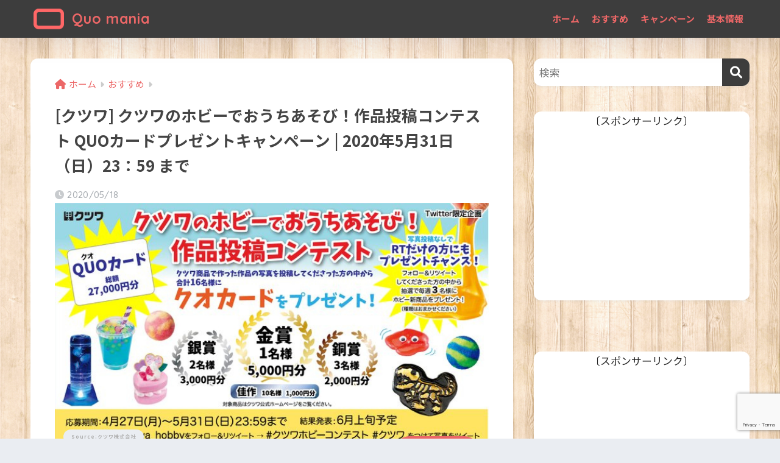

--- FILE ---
content_type: text/html; charset=utf-8
request_url: https://www.google.com/recaptcha/api2/anchor?ar=1&k=6LeRPqoaAAAAAOhwf9w0MHLyOrrEhNmdnnobfDga&co=aHR0cHM6Ly9xdW9tYW5pYS5qcDo0NDM.&hl=en&v=PoyoqOPhxBO7pBk68S4YbpHZ&size=invisible&anchor-ms=20000&execute-ms=30000&cb=ryqwg8l062b
body_size: 48597
content:
<!DOCTYPE HTML><html dir="ltr" lang="en"><head><meta http-equiv="Content-Type" content="text/html; charset=UTF-8">
<meta http-equiv="X-UA-Compatible" content="IE=edge">
<title>reCAPTCHA</title>
<style type="text/css">
/* cyrillic-ext */
@font-face {
  font-family: 'Roboto';
  font-style: normal;
  font-weight: 400;
  font-stretch: 100%;
  src: url(//fonts.gstatic.com/s/roboto/v48/KFO7CnqEu92Fr1ME7kSn66aGLdTylUAMa3GUBHMdazTgWw.woff2) format('woff2');
  unicode-range: U+0460-052F, U+1C80-1C8A, U+20B4, U+2DE0-2DFF, U+A640-A69F, U+FE2E-FE2F;
}
/* cyrillic */
@font-face {
  font-family: 'Roboto';
  font-style: normal;
  font-weight: 400;
  font-stretch: 100%;
  src: url(//fonts.gstatic.com/s/roboto/v48/KFO7CnqEu92Fr1ME7kSn66aGLdTylUAMa3iUBHMdazTgWw.woff2) format('woff2');
  unicode-range: U+0301, U+0400-045F, U+0490-0491, U+04B0-04B1, U+2116;
}
/* greek-ext */
@font-face {
  font-family: 'Roboto';
  font-style: normal;
  font-weight: 400;
  font-stretch: 100%;
  src: url(//fonts.gstatic.com/s/roboto/v48/KFO7CnqEu92Fr1ME7kSn66aGLdTylUAMa3CUBHMdazTgWw.woff2) format('woff2');
  unicode-range: U+1F00-1FFF;
}
/* greek */
@font-face {
  font-family: 'Roboto';
  font-style: normal;
  font-weight: 400;
  font-stretch: 100%;
  src: url(//fonts.gstatic.com/s/roboto/v48/KFO7CnqEu92Fr1ME7kSn66aGLdTylUAMa3-UBHMdazTgWw.woff2) format('woff2');
  unicode-range: U+0370-0377, U+037A-037F, U+0384-038A, U+038C, U+038E-03A1, U+03A3-03FF;
}
/* math */
@font-face {
  font-family: 'Roboto';
  font-style: normal;
  font-weight: 400;
  font-stretch: 100%;
  src: url(//fonts.gstatic.com/s/roboto/v48/KFO7CnqEu92Fr1ME7kSn66aGLdTylUAMawCUBHMdazTgWw.woff2) format('woff2');
  unicode-range: U+0302-0303, U+0305, U+0307-0308, U+0310, U+0312, U+0315, U+031A, U+0326-0327, U+032C, U+032F-0330, U+0332-0333, U+0338, U+033A, U+0346, U+034D, U+0391-03A1, U+03A3-03A9, U+03B1-03C9, U+03D1, U+03D5-03D6, U+03F0-03F1, U+03F4-03F5, U+2016-2017, U+2034-2038, U+203C, U+2040, U+2043, U+2047, U+2050, U+2057, U+205F, U+2070-2071, U+2074-208E, U+2090-209C, U+20D0-20DC, U+20E1, U+20E5-20EF, U+2100-2112, U+2114-2115, U+2117-2121, U+2123-214F, U+2190, U+2192, U+2194-21AE, U+21B0-21E5, U+21F1-21F2, U+21F4-2211, U+2213-2214, U+2216-22FF, U+2308-230B, U+2310, U+2319, U+231C-2321, U+2336-237A, U+237C, U+2395, U+239B-23B7, U+23D0, U+23DC-23E1, U+2474-2475, U+25AF, U+25B3, U+25B7, U+25BD, U+25C1, U+25CA, U+25CC, U+25FB, U+266D-266F, U+27C0-27FF, U+2900-2AFF, U+2B0E-2B11, U+2B30-2B4C, U+2BFE, U+3030, U+FF5B, U+FF5D, U+1D400-1D7FF, U+1EE00-1EEFF;
}
/* symbols */
@font-face {
  font-family: 'Roboto';
  font-style: normal;
  font-weight: 400;
  font-stretch: 100%;
  src: url(//fonts.gstatic.com/s/roboto/v48/KFO7CnqEu92Fr1ME7kSn66aGLdTylUAMaxKUBHMdazTgWw.woff2) format('woff2');
  unicode-range: U+0001-000C, U+000E-001F, U+007F-009F, U+20DD-20E0, U+20E2-20E4, U+2150-218F, U+2190, U+2192, U+2194-2199, U+21AF, U+21E6-21F0, U+21F3, U+2218-2219, U+2299, U+22C4-22C6, U+2300-243F, U+2440-244A, U+2460-24FF, U+25A0-27BF, U+2800-28FF, U+2921-2922, U+2981, U+29BF, U+29EB, U+2B00-2BFF, U+4DC0-4DFF, U+FFF9-FFFB, U+10140-1018E, U+10190-1019C, U+101A0, U+101D0-101FD, U+102E0-102FB, U+10E60-10E7E, U+1D2C0-1D2D3, U+1D2E0-1D37F, U+1F000-1F0FF, U+1F100-1F1AD, U+1F1E6-1F1FF, U+1F30D-1F30F, U+1F315, U+1F31C, U+1F31E, U+1F320-1F32C, U+1F336, U+1F378, U+1F37D, U+1F382, U+1F393-1F39F, U+1F3A7-1F3A8, U+1F3AC-1F3AF, U+1F3C2, U+1F3C4-1F3C6, U+1F3CA-1F3CE, U+1F3D4-1F3E0, U+1F3ED, U+1F3F1-1F3F3, U+1F3F5-1F3F7, U+1F408, U+1F415, U+1F41F, U+1F426, U+1F43F, U+1F441-1F442, U+1F444, U+1F446-1F449, U+1F44C-1F44E, U+1F453, U+1F46A, U+1F47D, U+1F4A3, U+1F4B0, U+1F4B3, U+1F4B9, U+1F4BB, U+1F4BF, U+1F4C8-1F4CB, U+1F4D6, U+1F4DA, U+1F4DF, U+1F4E3-1F4E6, U+1F4EA-1F4ED, U+1F4F7, U+1F4F9-1F4FB, U+1F4FD-1F4FE, U+1F503, U+1F507-1F50B, U+1F50D, U+1F512-1F513, U+1F53E-1F54A, U+1F54F-1F5FA, U+1F610, U+1F650-1F67F, U+1F687, U+1F68D, U+1F691, U+1F694, U+1F698, U+1F6AD, U+1F6B2, U+1F6B9-1F6BA, U+1F6BC, U+1F6C6-1F6CF, U+1F6D3-1F6D7, U+1F6E0-1F6EA, U+1F6F0-1F6F3, U+1F6F7-1F6FC, U+1F700-1F7FF, U+1F800-1F80B, U+1F810-1F847, U+1F850-1F859, U+1F860-1F887, U+1F890-1F8AD, U+1F8B0-1F8BB, U+1F8C0-1F8C1, U+1F900-1F90B, U+1F93B, U+1F946, U+1F984, U+1F996, U+1F9E9, U+1FA00-1FA6F, U+1FA70-1FA7C, U+1FA80-1FA89, U+1FA8F-1FAC6, U+1FACE-1FADC, U+1FADF-1FAE9, U+1FAF0-1FAF8, U+1FB00-1FBFF;
}
/* vietnamese */
@font-face {
  font-family: 'Roboto';
  font-style: normal;
  font-weight: 400;
  font-stretch: 100%;
  src: url(//fonts.gstatic.com/s/roboto/v48/KFO7CnqEu92Fr1ME7kSn66aGLdTylUAMa3OUBHMdazTgWw.woff2) format('woff2');
  unicode-range: U+0102-0103, U+0110-0111, U+0128-0129, U+0168-0169, U+01A0-01A1, U+01AF-01B0, U+0300-0301, U+0303-0304, U+0308-0309, U+0323, U+0329, U+1EA0-1EF9, U+20AB;
}
/* latin-ext */
@font-face {
  font-family: 'Roboto';
  font-style: normal;
  font-weight: 400;
  font-stretch: 100%;
  src: url(//fonts.gstatic.com/s/roboto/v48/KFO7CnqEu92Fr1ME7kSn66aGLdTylUAMa3KUBHMdazTgWw.woff2) format('woff2');
  unicode-range: U+0100-02BA, U+02BD-02C5, U+02C7-02CC, U+02CE-02D7, U+02DD-02FF, U+0304, U+0308, U+0329, U+1D00-1DBF, U+1E00-1E9F, U+1EF2-1EFF, U+2020, U+20A0-20AB, U+20AD-20C0, U+2113, U+2C60-2C7F, U+A720-A7FF;
}
/* latin */
@font-face {
  font-family: 'Roboto';
  font-style: normal;
  font-weight: 400;
  font-stretch: 100%;
  src: url(//fonts.gstatic.com/s/roboto/v48/KFO7CnqEu92Fr1ME7kSn66aGLdTylUAMa3yUBHMdazQ.woff2) format('woff2');
  unicode-range: U+0000-00FF, U+0131, U+0152-0153, U+02BB-02BC, U+02C6, U+02DA, U+02DC, U+0304, U+0308, U+0329, U+2000-206F, U+20AC, U+2122, U+2191, U+2193, U+2212, U+2215, U+FEFF, U+FFFD;
}
/* cyrillic-ext */
@font-face {
  font-family: 'Roboto';
  font-style: normal;
  font-weight: 500;
  font-stretch: 100%;
  src: url(//fonts.gstatic.com/s/roboto/v48/KFO7CnqEu92Fr1ME7kSn66aGLdTylUAMa3GUBHMdazTgWw.woff2) format('woff2');
  unicode-range: U+0460-052F, U+1C80-1C8A, U+20B4, U+2DE0-2DFF, U+A640-A69F, U+FE2E-FE2F;
}
/* cyrillic */
@font-face {
  font-family: 'Roboto';
  font-style: normal;
  font-weight: 500;
  font-stretch: 100%;
  src: url(//fonts.gstatic.com/s/roboto/v48/KFO7CnqEu92Fr1ME7kSn66aGLdTylUAMa3iUBHMdazTgWw.woff2) format('woff2');
  unicode-range: U+0301, U+0400-045F, U+0490-0491, U+04B0-04B1, U+2116;
}
/* greek-ext */
@font-face {
  font-family: 'Roboto';
  font-style: normal;
  font-weight: 500;
  font-stretch: 100%;
  src: url(//fonts.gstatic.com/s/roboto/v48/KFO7CnqEu92Fr1ME7kSn66aGLdTylUAMa3CUBHMdazTgWw.woff2) format('woff2');
  unicode-range: U+1F00-1FFF;
}
/* greek */
@font-face {
  font-family: 'Roboto';
  font-style: normal;
  font-weight: 500;
  font-stretch: 100%;
  src: url(//fonts.gstatic.com/s/roboto/v48/KFO7CnqEu92Fr1ME7kSn66aGLdTylUAMa3-UBHMdazTgWw.woff2) format('woff2');
  unicode-range: U+0370-0377, U+037A-037F, U+0384-038A, U+038C, U+038E-03A1, U+03A3-03FF;
}
/* math */
@font-face {
  font-family: 'Roboto';
  font-style: normal;
  font-weight: 500;
  font-stretch: 100%;
  src: url(//fonts.gstatic.com/s/roboto/v48/KFO7CnqEu92Fr1ME7kSn66aGLdTylUAMawCUBHMdazTgWw.woff2) format('woff2');
  unicode-range: U+0302-0303, U+0305, U+0307-0308, U+0310, U+0312, U+0315, U+031A, U+0326-0327, U+032C, U+032F-0330, U+0332-0333, U+0338, U+033A, U+0346, U+034D, U+0391-03A1, U+03A3-03A9, U+03B1-03C9, U+03D1, U+03D5-03D6, U+03F0-03F1, U+03F4-03F5, U+2016-2017, U+2034-2038, U+203C, U+2040, U+2043, U+2047, U+2050, U+2057, U+205F, U+2070-2071, U+2074-208E, U+2090-209C, U+20D0-20DC, U+20E1, U+20E5-20EF, U+2100-2112, U+2114-2115, U+2117-2121, U+2123-214F, U+2190, U+2192, U+2194-21AE, U+21B0-21E5, U+21F1-21F2, U+21F4-2211, U+2213-2214, U+2216-22FF, U+2308-230B, U+2310, U+2319, U+231C-2321, U+2336-237A, U+237C, U+2395, U+239B-23B7, U+23D0, U+23DC-23E1, U+2474-2475, U+25AF, U+25B3, U+25B7, U+25BD, U+25C1, U+25CA, U+25CC, U+25FB, U+266D-266F, U+27C0-27FF, U+2900-2AFF, U+2B0E-2B11, U+2B30-2B4C, U+2BFE, U+3030, U+FF5B, U+FF5D, U+1D400-1D7FF, U+1EE00-1EEFF;
}
/* symbols */
@font-face {
  font-family: 'Roboto';
  font-style: normal;
  font-weight: 500;
  font-stretch: 100%;
  src: url(//fonts.gstatic.com/s/roboto/v48/KFO7CnqEu92Fr1ME7kSn66aGLdTylUAMaxKUBHMdazTgWw.woff2) format('woff2');
  unicode-range: U+0001-000C, U+000E-001F, U+007F-009F, U+20DD-20E0, U+20E2-20E4, U+2150-218F, U+2190, U+2192, U+2194-2199, U+21AF, U+21E6-21F0, U+21F3, U+2218-2219, U+2299, U+22C4-22C6, U+2300-243F, U+2440-244A, U+2460-24FF, U+25A0-27BF, U+2800-28FF, U+2921-2922, U+2981, U+29BF, U+29EB, U+2B00-2BFF, U+4DC0-4DFF, U+FFF9-FFFB, U+10140-1018E, U+10190-1019C, U+101A0, U+101D0-101FD, U+102E0-102FB, U+10E60-10E7E, U+1D2C0-1D2D3, U+1D2E0-1D37F, U+1F000-1F0FF, U+1F100-1F1AD, U+1F1E6-1F1FF, U+1F30D-1F30F, U+1F315, U+1F31C, U+1F31E, U+1F320-1F32C, U+1F336, U+1F378, U+1F37D, U+1F382, U+1F393-1F39F, U+1F3A7-1F3A8, U+1F3AC-1F3AF, U+1F3C2, U+1F3C4-1F3C6, U+1F3CA-1F3CE, U+1F3D4-1F3E0, U+1F3ED, U+1F3F1-1F3F3, U+1F3F5-1F3F7, U+1F408, U+1F415, U+1F41F, U+1F426, U+1F43F, U+1F441-1F442, U+1F444, U+1F446-1F449, U+1F44C-1F44E, U+1F453, U+1F46A, U+1F47D, U+1F4A3, U+1F4B0, U+1F4B3, U+1F4B9, U+1F4BB, U+1F4BF, U+1F4C8-1F4CB, U+1F4D6, U+1F4DA, U+1F4DF, U+1F4E3-1F4E6, U+1F4EA-1F4ED, U+1F4F7, U+1F4F9-1F4FB, U+1F4FD-1F4FE, U+1F503, U+1F507-1F50B, U+1F50D, U+1F512-1F513, U+1F53E-1F54A, U+1F54F-1F5FA, U+1F610, U+1F650-1F67F, U+1F687, U+1F68D, U+1F691, U+1F694, U+1F698, U+1F6AD, U+1F6B2, U+1F6B9-1F6BA, U+1F6BC, U+1F6C6-1F6CF, U+1F6D3-1F6D7, U+1F6E0-1F6EA, U+1F6F0-1F6F3, U+1F6F7-1F6FC, U+1F700-1F7FF, U+1F800-1F80B, U+1F810-1F847, U+1F850-1F859, U+1F860-1F887, U+1F890-1F8AD, U+1F8B0-1F8BB, U+1F8C0-1F8C1, U+1F900-1F90B, U+1F93B, U+1F946, U+1F984, U+1F996, U+1F9E9, U+1FA00-1FA6F, U+1FA70-1FA7C, U+1FA80-1FA89, U+1FA8F-1FAC6, U+1FACE-1FADC, U+1FADF-1FAE9, U+1FAF0-1FAF8, U+1FB00-1FBFF;
}
/* vietnamese */
@font-face {
  font-family: 'Roboto';
  font-style: normal;
  font-weight: 500;
  font-stretch: 100%;
  src: url(//fonts.gstatic.com/s/roboto/v48/KFO7CnqEu92Fr1ME7kSn66aGLdTylUAMa3OUBHMdazTgWw.woff2) format('woff2');
  unicode-range: U+0102-0103, U+0110-0111, U+0128-0129, U+0168-0169, U+01A0-01A1, U+01AF-01B0, U+0300-0301, U+0303-0304, U+0308-0309, U+0323, U+0329, U+1EA0-1EF9, U+20AB;
}
/* latin-ext */
@font-face {
  font-family: 'Roboto';
  font-style: normal;
  font-weight: 500;
  font-stretch: 100%;
  src: url(//fonts.gstatic.com/s/roboto/v48/KFO7CnqEu92Fr1ME7kSn66aGLdTylUAMa3KUBHMdazTgWw.woff2) format('woff2');
  unicode-range: U+0100-02BA, U+02BD-02C5, U+02C7-02CC, U+02CE-02D7, U+02DD-02FF, U+0304, U+0308, U+0329, U+1D00-1DBF, U+1E00-1E9F, U+1EF2-1EFF, U+2020, U+20A0-20AB, U+20AD-20C0, U+2113, U+2C60-2C7F, U+A720-A7FF;
}
/* latin */
@font-face {
  font-family: 'Roboto';
  font-style: normal;
  font-weight: 500;
  font-stretch: 100%;
  src: url(//fonts.gstatic.com/s/roboto/v48/KFO7CnqEu92Fr1ME7kSn66aGLdTylUAMa3yUBHMdazQ.woff2) format('woff2');
  unicode-range: U+0000-00FF, U+0131, U+0152-0153, U+02BB-02BC, U+02C6, U+02DA, U+02DC, U+0304, U+0308, U+0329, U+2000-206F, U+20AC, U+2122, U+2191, U+2193, U+2212, U+2215, U+FEFF, U+FFFD;
}
/* cyrillic-ext */
@font-face {
  font-family: 'Roboto';
  font-style: normal;
  font-weight: 900;
  font-stretch: 100%;
  src: url(//fonts.gstatic.com/s/roboto/v48/KFO7CnqEu92Fr1ME7kSn66aGLdTylUAMa3GUBHMdazTgWw.woff2) format('woff2');
  unicode-range: U+0460-052F, U+1C80-1C8A, U+20B4, U+2DE0-2DFF, U+A640-A69F, U+FE2E-FE2F;
}
/* cyrillic */
@font-face {
  font-family: 'Roboto';
  font-style: normal;
  font-weight: 900;
  font-stretch: 100%;
  src: url(//fonts.gstatic.com/s/roboto/v48/KFO7CnqEu92Fr1ME7kSn66aGLdTylUAMa3iUBHMdazTgWw.woff2) format('woff2');
  unicode-range: U+0301, U+0400-045F, U+0490-0491, U+04B0-04B1, U+2116;
}
/* greek-ext */
@font-face {
  font-family: 'Roboto';
  font-style: normal;
  font-weight: 900;
  font-stretch: 100%;
  src: url(//fonts.gstatic.com/s/roboto/v48/KFO7CnqEu92Fr1ME7kSn66aGLdTylUAMa3CUBHMdazTgWw.woff2) format('woff2');
  unicode-range: U+1F00-1FFF;
}
/* greek */
@font-face {
  font-family: 'Roboto';
  font-style: normal;
  font-weight: 900;
  font-stretch: 100%;
  src: url(//fonts.gstatic.com/s/roboto/v48/KFO7CnqEu92Fr1ME7kSn66aGLdTylUAMa3-UBHMdazTgWw.woff2) format('woff2');
  unicode-range: U+0370-0377, U+037A-037F, U+0384-038A, U+038C, U+038E-03A1, U+03A3-03FF;
}
/* math */
@font-face {
  font-family: 'Roboto';
  font-style: normal;
  font-weight: 900;
  font-stretch: 100%;
  src: url(//fonts.gstatic.com/s/roboto/v48/KFO7CnqEu92Fr1ME7kSn66aGLdTylUAMawCUBHMdazTgWw.woff2) format('woff2');
  unicode-range: U+0302-0303, U+0305, U+0307-0308, U+0310, U+0312, U+0315, U+031A, U+0326-0327, U+032C, U+032F-0330, U+0332-0333, U+0338, U+033A, U+0346, U+034D, U+0391-03A1, U+03A3-03A9, U+03B1-03C9, U+03D1, U+03D5-03D6, U+03F0-03F1, U+03F4-03F5, U+2016-2017, U+2034-2038, U+203C, U+2040, U+2043, U+2047, U+2050, U+2057, U+205F, U+2070-2071, U+2074-208E, U+2090-209C, U+20D0-20DC, U+20E1, U+20E5-20EF, U+2100-2112, U+2114-2115, U+2117-2121, U+2123-214F, U+2190, U+2192, U+2194-21AE, U+21B0-21E5, U+21F1-21F2, U+21F4-2211, U+2213-2214, U+2216-22FF, U+2308-230B, U+2310, U+2319, U+231C-2321, U+2336-237A, U+237C, U+2395, U+239B-23B7, U+23D0, U+23DC-23E1, U+2474-2475, U+25AF, U+25B3, U+25B7, U+25BD, U+25C1, U+25CA, U+25CC, U+25FB, U+266D-266F, U+27C0-27FF, U+2900-2AFF, U+2B0E-2B11, U+2B30-2B4C, U+2BFE, U+3030, U+FF5B, U+FF5D, U+1D400-1D7FF, U+1EE00-1EEFF;
}
/* symbols */
@font-face {
  font-family: 'Roboto';
  font-style: normal;
  font-weight: 900;
  font-stretch: 100%;
  src: url(//fonts.gstatic.com/s/roboto/v48/KFO7CnqEu92Fr1ME7kSn66aGLdTylUAMaxKUBHMdazTgWw.woff2) format('woff2');
  unicode-range: U+0001-000C, U+000E-001F, U+007F-009F, U+20DD-20E0, U+20E2-20E4, U+2150-218F, U+2190, U+2192, U+2194-2199, U+21AF, U+21E6-21F0, U+21F3, U+2218-2219, U+2299, U+22C4-22C6, U+2300-243F, U+2440-244A, U+2460-24FF, U+25A0-27BF, U+2800-28FF, U+2921-2922, U+2981, U+29BF, U+29EB, U+2B00-2BFF, U+4DC0-4DFF, U+FFF9-FFFB, U+10140-1018E, U+10190-1019C, U+101A0, U+101D0-101FD, U+102E0-102FB, U+10E60-10E7E, U+1D2C0-1D2D3, U+1D2E0-1D37F, U+1F000-1F0FF, U+1F100-1F1AD, U+1F1E6-1F1FF, U+1F30D-1F30F, U+1F315, U+1F31C, U+1F31E, U+1F320-1F32C, U+1F336, U+1F378, U+1F37D, U+1F382, U+1F393-1F39F, U+1F3A7-1F3A8, U+1F3AC-1F3AF, U+1F3C2, U+1F3C4-1F3C6, U+1F3CA-1F3CE, U+1F3D4-1F3E0, U+1F3ED, U+1F3F1-1F3F3, U+1F3F5-1F3F7, U+1F408, U+1F415, U+1F41F, U+1F426, U+1F43F, U+1F441-1F442, U+1F444, U+1F446-1F449, U+1F44C-1F44E, U+1F453, U+1F46A, U+1F47D, U+1F4A3, U+1F4B0, U+1F4B3, U+1F4B9, U+1F4BB, U+1F4BF, U+1F4C8-1F4CB, U+1F4D6, U+1F4DA, U+1F4DF, U+1F4E3-1F4E6, U+1F4EA-1F4ED, U+1F4F7, U+1F4F9-1F4FB, U+1F4FD-1F4FE, U+1F503, U+1F507-1F50B, U+1F50D, U+1F512-1F513, U+1F53E-1F54A, U+1F54F-1F5FA, U+1F610, U+1F650-1F67F, U+1F687, U+1F68D, U+1F691, U+1F694, U+1F698, U+1F6AD, U+1F6B2, U+1F6B9-1F6BA, U+1F6BC, U+1F6C6-1F6CF, U+1F6D3-1F6D7, U+1F6E0-1F6EA, U+1F6F0-1F6F3, U+1F6F7-1F6FC, U+1F700-1F7FF, U+1F800-1F80B, U+1F810-1F847, U+1F850-1F859, U+1F860-1F887, U+1F890-1F8AD, U+1F8B0-1F8BB, U+1F8C0-1F8C1, U+1F900-1F90B, U+1F93B, U+1F946, U+1F984, U+1F996, U+1F9E9, U+1FA00-1FA6F, U+1FA70-1FA7C, U+1FA80-1FA89, U+1FA8F-1FAC6, U+1FACE-1FADC, U+1FADF-1FAE9, U+1FAF0-1FAF8, U+1FB00-1FBFF;
}
/* vietnamese */
@font-face {
  font-family: 'Roboto';
  font-style: normal;
  font-weight: 900;
  font-stretch: 100%;
  src: url(//fonts.gstatic.com/s/roboto/v48/KFO7CnqEu92Fr1ME7kSn66aGLdTylUAMa3OUBHMdazTgWw.woff2) format('woff2');
  unicode-range: U+0102-0103, U+0110-0111, U+0128-0129, U+0168-0169, U+01A0-01A1, U+01AF-01B0, U+0300-0301, U+0303-0304, U+0308-0309, U+0323, U+0329, U+1EA0-1EF9, U+20AB;
}
/* latin-ext */
@font-face {
  font-family: 'Roboto';
  font-style: normal;
  font-weight: 900;
  font-stretch: 100%;
  src: url(//fonts.gstatic.com/s/roboto/v48/KFO7CnqEu92Fr1ME7kSn66aGLdTylUAMa3KUBHMdazTgWw.woff2) format('woff2');
  unicode-range: U+0100-02BA, U+02BD-02C5, U+02C7-02CC, U+02CE-02D7, U+02DD-02FF, U+0304, U+0308, U+0329, U+1D00-1DBF, U+1E00-1E9F, U+1EF2-1EFF, U+2020, U+20A0-20AB, U+20AD-20C0, U+2113, U+2C60-2C7F, U+A720-A7FF;
}
/* latin */
@font-face {
  font-family: 'Roboto';
  font-style: normal;
  font-weight: 900;
  font-stretch: 100%;
  src: url(//fonts.gstatic.com/s/roboto/v48/KFO7CnqEu92Fr1ME7kSn66aGLdTylUAMa3yUBHMdazQ.woff2) format('woff2');
  unicode-range: U+0000-00FF, U+0131, U+0152-0153, U+02BB-02BC, U+02C6, U+02DA, U+02DC, U+0304, U+0308, U+0329, U+2000-206F, U+20AC, U+2122, U+2191, U+2193, U+2212, U+2215, U+FEFF, U+FFFD;
}

</style>
<link rel="stylesheet" type="text/css" href="https://www.gstatic.com/recaptcha/releases/PoyoqOPhxBO7pBk68S4YbpHZ/styles__ltr.css">
<script nonce="WIT13iqNaYabGjs9VNDSyg" type="text/javascript">window['__recaptcha_api'] = 'https://www.google.com/recaptcha/api2/';</script>
<script type="text/javascript" src="https://www.gstatic.com/recaptcha/releases/PoyoqOPhxBO7pBk68S4YbpHZ/recaptcha__en.js" nonce="WIT13iqNaYabGjs9VNDSyg">
      
    </script></head>
<body><div id="rc-anchor-alert" class="rc-anchor-alert"></div>
<input type="hidden" id="recaptcha-token" value="[base64]">
<script type="text/javascript" nonce="WIT13iqNaYabGjs9VNDSyg">
      recaptcha.anchor.Main.init("[\x22ainput\x22,[\x22bgdata\x22,\x22\x22,\[base64]/[base64]/MjU1Ong/[base64]/[base64]/[base64]/[base64]/[base64]/[base64]/[base64]/[base64]/[base64]/[base64]/[base64]/[base64]/[base64]/[base64]/[base64]\\u003d\x22,\[base64]\x22,\x22w43Cky5PwoHDqSfCmMKhXMKQw5vCkRtcw45bHMOYw4V3KVXCqXFHc8OGwqjDnMOMw5zCjQJqwqgDDzXDqTDCnnTDlsOGSBs9w5rDqMOkw6/Dq8KLwovCgcOJAQzCrMKtw7XDqnYDwrvClXHDtcOWZcKXwrTCpsK0dwzDoV3CqcKENMKowqzChU5mw7LCgMOCw717OcKZAU/CiMK6cVNTw6rCihZJR8OUwpF/WsKqw7ZqwocJw4YQwrA5esKHw7XCnMKfwrnDtsK7IHPDlHjDnX7CpQtBwp/CkzcqWcKgw4VqXMKeAy8HOCBCMMOswpbDisKyw5DCq8Kgb8OhC20zC8KYaEUDwovDjsOsw6nCjsO3w70Hw65PFMO1wqPDnjbDiHkAw4JEw5lBwq7CqVsOBVp1wo5gw4TCtcKUU2I4eMOEw4MkFE1ZwrFxw6ckF1k0wr7Cul/DpHIOR8KtUQnCusOIDk5yCm3Dt8Oawq3CqRQEWMO0w6TCpx9AFVnDhzLDlX8Awqt3IsK/w73Cm8KbISEWw4LCiTbCkBNFwrs/[base64]/DXfDth/CnMKJZhrDuMOvwrjCrSkzQMOuWsOXw7AjQcOuw6/CpDcxw57ClsO9LiPDvRjCg8KTw4XDnyrDlkUefcKKOBrDp2DCusObw5sabcK/bQU2YsKlw7PClxLDucKCCMOhw4PDrcKPwo0dQj/ColLDoS4Xw6BFwr7DrMKKw73CtcK/[base64]/Cq8OqcMOKw4fDosO9bAIpwq8dw5UFY8OtLW9rwp98wqPCtcOEfhhWJMOnwq3Cp8OLwpTCnh4cBsOaBcK/Tx8xW2XCmFgVw4nDtcO/woDCqMKCw4LDqsKkwqU7wq3DlgoiwpIYCRZybcK/w4XDqyLCmAjCoj9/[base64]/[base64]/DmU/ChVFYwrrDrsKyJAzDtXvDv8OXAFXDvEnCr8OhbcOZbsKxw5DDucKbwogBw7PCgsONXg/CmxDDmm/CuExkw4LChEMQdVoHK8OkS8KTw7/Dn8KqEsOwwqEZIcOFwrjDgMKWw4PDt8KWwqLChCfCqi/CsGdPHUHDnSbDniLCjcOTF8KCRRcZJXnCscOXM0nDtMO5w5nDrcOQDRAewpXDsibDg8KMw6tXw7EUE8K1EcOndsOrGDrCgkjCvcOrGmVvw7JXwrZ3wprDl043fWkQHMOxw6R+Zy/[base64]/DncO4wpbDoFxFN3kIw7/[base64]/IcO/wrLDqsKgbcKmwrDDpyfDqSnCjAoRw73CnyzDpxnDj8OtUnMNwpDDiB7DvAnCsMKBbzwbacKdw4p7FTfDqcKow7vCpcKaXcO6wrYMTDsuQ33CrgrCjMOEOsK1SU7CmUB3aMKpwrxnw4x9wozCg8OFwrzCqMKnK8OBThnDncOEwr/[base64]/wqTDjWLCv0DCmA7Do2fDsyjCvx4hVmkJwrXCgx/Dp8KjFmw0BSvDlMKMZA7DgD3DmjDCu8K4w4TDr8KxH2TDjDM/wq0gw51UwqJ4wqRkQ8KKFHZ3AnHCmcKlw7B/woYsD8OBwqFHw6TDjyvCmMKoKcK4w4TCn8KcP8KPwrjCl8O2VsO3UsKow53Cg8OHwrsZwoRIwqPDpigiwpHCgwvDjsOxwr1Ow7/Co8O0UVfCiMK/FgHDpVHCv8KsTRHDk8Kww7PDmnIOwppJw7pwPMKjIn91RnIDw6R9wrrDvVsvVMOWSMKQdcOsw4jCusOKJhjCrcOcTMKQJcKawpQXwrpTwrHCtcO7w6gMwq3DhcKRwrwAwpnDrELCszEEwqgZwo5FwrTDvSRFGMKww7fDq8K2Z1gUYMOTw7Z7woLCsXs/[base64]/wrFqwrNKCSPCpy/DisOrw70lw6/Dlg7DlQIpw6bDmVphLlljwo8Jw4TCs8OOw6UowoRZbcOcKWccE1F7Sk3CncKXw5Ypwq0Aw7LDl8OJN8OaXcKRJkvCrmvDjsOLXQczMTlXwqtIPT3DpMKmQMKhwqvDmlTCi8KnwpLDosKQwo7Dn3DCnsKMdm/[base64]/DssKEw4AaQsOiBXnDt8KhdEbCj8Kqw4xqRsOaOMKCUsOdKMKZwo8cw5PDvjhYwpZBwqrCgg4AwpjDrWwdwrvCtkkeCcOLwq5pw7/DjF7Cj0EXworCk8OKw5jCoMKow7pxMHVyfELCtxVSUcKGRmHDoMK/ey5qS8KVwqA5LQkhe8Ocw4DDqT7DnsO6U8OBVMOAPcKgw7IpYw8YfggXTCxHwqfDjUUNKz8Kwr9ew6gIwp3DsAcMEzFWKTjCkcKZw44FYxYab8OuwoDDpmHCq8OyNzHDvhtQTmR3wojDvQEywosRX2XCnsOawqbCqg/CoAfClyEFwrLDpcKYw5gcw41qehfClcKfw7TDt8OQdsOdHMO1woBPw5oYfBjDqsKpwpDClTI+YHHClsOES8K1w6BRw77DukVfE8KJYcKzbBDCmwhfST/DlVPDu8O1w4Y2QsKIcsKlw69lNcKCDMKnw4/Cm2LCg8OZwrM0RMOFFjF0CsK7w73CpcOLwovChmV6w49JwrHCh0IuNxp/[base64]/Do046wrfDs8KJW8K4E8KyP0cfwpcowq0CWB/DmBlaw63CpgvDgGxYwpbCnhzDin50w7jDuWcmw4gfw5bDgA/CsCYfworCgmpBO1xWU3jDpjF4FMOJdHHCocOnWcOww4VjNcKZw5PCi8Kaw4DChhTCqFoPEBEwI1cxw4bDoGZNVgrDpm9Ww6rDi8Kiw7drC8K/wpTDt0ZyLcKyHzvCt3rClUZpwpHCnMKqDRcaw5/DjQPDo8OgG8KuwocOwrcfw747fcOHOsKzw5LDucKyFSl5w4rCn8Kkw7ASecOKw5bCjCXCrMOWw7sOw6LDu8KXw7zCmcKewpDDhcOuwpgKw5rCrsOdM39jbcKQwoHDpsOUw4oVADMcwrVYfR7DoybCuMKLwovCrcKsCMKtZhXCh34Dwp54w48awq/DkCLCrMODPBXCuFzDiMKGwp3DnD7Dt0PCmcOWwqB1Ng3DqGYxwrRMw6p7w51hLcOSFTBHw7/[base64]/DmsKJwq/CvsOmDWjDnsOhT03DqDN6X3NIwo9Fwo82w4vClMK/[base64]/TcKGSlvCqMKnWcKdw44PfMOdw7jCqHVYwrQ/[base64]/CrMO/URbDucOcKcKCw6B7SsKNITXCmMKOLC0TWMKlHQB9w4h0dsKPZSfDtsKowrPChDc3XcKNdwUiwqwzw43Ck8O+LMKZQsOJw4R6wovDksK1w7bDu2M1W8OswqhiwpvDt3kEw57DlCDClsKuwpwcwrPCgA7CtRU/[base64]/Cu3gUUMK0wojDl3UZPmhhdyjCtVbCqzVSwrJDNUvCtwnDpm1dF8Osw6bCvzHDm8OOYipDw6U5WGJAw4XDpMOaw7g/wrNYw71dwo7DqhZXWF3CglcLdcKWP8Kfwr3DoDHCswzCoAIPTcKowr9ZCyDCiMO4wprCgyTCucKPw4nDi21wH3fDohDCgcKiwpt2w5/CpEBhwqnDhFgpw5/DjUkxNsOGSsKrO8K9w4x6w63DpMKOECXClB/Du23CtAbDkx/DglzCmFTCl8KJJcORPsKkLsOdf2bCqCJiw6/CkzcxEn0OciPDt3vCtDHCocKfbG5Vwrt+wpZww5jCpsO5XVoKw5DCqMKkw6zClcKrw67Cj8O5QQPChAVLVcKyw47DrhwNwrdydE3CiihvwrzCv8KrYlPCi8KtacO6w57Cr0ozEcOHw6LCrxBsasOkw7BewpdIw6/[base64]/CqMOtw4HDv25QYMK3AcKPw4J0wozCisKiw7wmQj9xwr/Do0pdEAXCnkcuDcKaw49uworCoToqwrjDigfDvMO+wrvCuMOBw7zCrsKVwrUXH8KpDnzDtMOuJcOqfcKewpJaw6zCmnp9wq7DtV0tw7HCjkMhIiDDlWHClcKjwprDm8O0w50bMixtw6/CrMOjRcKUw5h0wqrCgMOow7XDkcOyMcOew4LCjUY/w71eWxEZw583fcO2ZSQXw58qwr/DtEMCw6DCo8KSFHITe1TCizLDk8KMworDjcKDwoYWJkRMw5PDpiXDmMOVQmUjw57CgsK1w443CXYuwr7Dr1bCi8KxwqkPS8KNBsKuwrjDt1LDnMOOwpt4wr1hD8OWw6xIS8KLw7XCgMK8woHCnl/[base64]/KG5iwr3CrsK/[base64]/Cpm8LfGZmVyHCqBnCh8K1WlQGwqDDn3tzwp/DksKGw6rCo8OFAlTChRfDrgvDt1QXZ8OfARF8wrXCnsOEUMO5PXNTFMO4w4I8w7jDqcO7esKVcV/DohDCgMKUNMO+DMKTw4cJw5vCmix9ZcKSw6o0wpxjwox5w7pqw7UdwpPDuMKuRVTDi0pzUzvDk0jCtkVpXQIGw5U0w6fDk8OcwqkzWsKuE3h/MMKXM8KXScOxw4BCw4pMA8O7KHtDwqPDk8O/wqfDtBFUezrDiEBXPsOacWXCkwTDlnbCpcOoYsOdw5LCgMOmeMOgcl/Cm8OIwrhww7EWe8OZwpbDpTvDqcKCbxcOwoEcwrPCiDHDsDnDpxEgw6B5NSnCssOBwrXDpMKLR8KswrbCvi/DnTxrUAfCmg8SR29Swr7CmcOSBMKqw5YxwqrCsj3CmsOPQE/CtMOTwr3CoUgww7N+wqPCpHTDlcOBwrNawocvCl7DgQzCjMKFw4kEw5/CscKrwovCp8K8WSoWwp3DnBxRKE/CncK9V8OaOsKswqV8G8K8OMK9w7wTO3pjGQ1UwpDDrnLCp2ZfUcOzVXzDu8K5JVHCt8KjN8Oqw4UjAljCnw9ycTPCnG9swqh3wpnDo3Exw4kYIsKcXkwCOsOKw44vwq1RViFRB8O3wow2RcKzXsKue8OtfSDCuMO6w4xMw7zDjcO8w7DDqsOQaTPDmsK5G8OIEMKaD1/DkiLDlMOAw5nCr8Opw684wqLDp8ONw4zClMOZcEBmL8KZwolnw4vCoVgnYX/DvxABbMOAwpvDr8OUwoJqacKOCMO0VsK0w57CrghiJ8O/w5vDklzChsOVfSY0wqvCsRozBcKycl/CucKcw4smw5FYwprDgDxWw67DscOMw5fDvG5kwprDj8OHW0tlwoXCosK2acKfwpJ1X0plw7kLwrzDrVkvwqXCpB10VD3CqC3CpgPDo8KIHsOVw4JrKj/CgxjCqCLDmB7DugQrwqtWwoBQw5/[base64]/DsSsRMCsYOm0AOyc6w4/DriFjSMOJw5jDlMONwpHDs8OXYsOpwprDrsOtw4bCqQ14ccOEaR/Dq8OWw5cTwr3DqcODO8KaSUvDgSnCtlltwqfCp8KZw6NtF0U/[base64]/Dom53woPDq8KiwoXCg8KTwq7DrCjDiBrDu8OIw4IvwqjCs8OdaU5MQ8K7w5vDtFrDlx3CqTbCrcKUPRNmNEUbEhYZwqEWw45zw7rCg8Ouwrg0w6/DuFrDlmDDjQlrHcKoPkR0AsKpE8K/wqPDiMKZVWMEw7zDu8K7wo9Yw7XDhcK0TyLDnMK+bB3Dhj9iwqEHWMOwYBMTwqUrwqkZw6vCrzrChgstw4/DncK2w7ZuYsOfwo/DtsKIwr/Dn3vCszoTdSXCvMOrRF5rw6ZDw44Bw4PDrw0AM8K1UidDbwzDu8KSworCqTYTwrcMdWY5ASY+w5xRCDpiw7VYw5UHdwNYwoPDksK5w5HCmcKXwo02GcOuwrzCgcKCMx/[base64]/w6LCnRrDjEx7PyvDu8KIw7Yjw4XDhgLCosKHY8KVO8K+w6fDiMOzwoImw4HCpAzDq8KGw5zCpTPDgsO+DsK/[base64]/CgcKOTsKxYz7DpR/DtsOiwrzChsOJKCx1wpMDwpFpC2NwA8OaKMKmwqXCtMOAE1bCj8OLwowcwqIrw65gwpjCq8KjZMOKw5jDrzPDmi3CvcKhJcKsHzkWw7DDlcKUwqTCrjlLw4nCpsKbw6oWUcOBPcOsP8ObV1JwDcOPwpjCv10aPcOHCnJpR3/DiTDDvcKEGGoww4bDomZiwrtlOjXDrixzw4nDpSvCmW0UdGt3w7TCgGF0GsOMwrsGwrrDujwZw4HCoRRWQMOIRcK2HcO2IsOlRXjDsRdtw5/CtADDog42Q8KJw7RUw47DgcO5SsOhOH3Dq8OZaMOVeMKfw5HCssKCDxZDU8O2w7DCvWbCnX8CwoYSWcKCwoPCjMOMGQIMWcOew7/[base64]/O8Kkwp1Mwr5LIcKhw7bDrcOjQMO0Ai3Cnl7Co8OQwqwuwqNaw5Jpw6/ClF/DrUnCrjrCtB7CncOQc8O1wrnCscK4w7jDnsKGw6vDrkwkMsOgUlnDiyoBw7DCiWVxw5tsLlbCpA3Cn3XCo8OIRsOCDsOhb8O6akRtK1sOwplVOsKmw6PClVwvw6QCw5bDqcKdasKdw70Jw4vDhQ/Cui0AAybDglXDtjAxw7FBwrZWSTnCsMOXw77CtcK5w6Qnw43DvcOsw4RHwpICV8O1GMOyCsKoXMOww6fCvsOHw5bDh8OOIUM9cwZ/wqTDtcO3IHzCsGNGIcOBPcOfw5zCo8KdHcOVesK4wojDp8O8w5/DkMORPTdRw6gWwo42HsOtKMOHSsOzw59pFMKxOEjCoUjDu8Kjwrc6YmTCvCLDgcKHZ8Oid8O1DMO7w7lTXcKlRQ5hXR/DqnnCg8Kuw6h/CVfDgDk3XSVkYxoRJsK9wqPCv8OrcsOMRkt3P3TCt8OLQcO2AcOGwpsbRsK2wo9BGcKGwrwFKiIXFCsdVmRnbcK7PQrCtwXCkSMow45nwozChMOdHmMzw7p4dcOvwpnCjMKHw4bCn8Ofw6vDtsO+AMOow7sTwpzCrmnDgsKAccOeesOlSgjDk2Bnw4A/TcOowpTDoFJ9wqUXQ8KmUkbDuMOxw7NKwq7CmHYXw6rCoVUgw4DDr2EAwoY/[base64]/CrXBCHhtww7jCnxDCjy8mM0MYUcO/SsKgR0zDr8O5Z2c5dRLDkmHDssKuwrkvwrzCjsKew7EvwqY/wqDCil/DksK4a3LCuHPCjDMow7fDhsK8w7VDQsO+wpPCh31hw5zDp8KWw4JVw6fCjjhbOsODGnrDscOVZ8Olw7gWwpkRDn/[base64]/DhcObNsOYR8OfIFhPwo9PwrQowrPDlCFqdy98w6szIsKoLn0cwrLCtX1fDzfCq8OebsO1wo9kw7nCh8O3c8KHw47DqMOIRwHDgcKKb8Oqw6DDq2lMwogXwo7DrcKwOQ4JwobDqxYNw5XDgXfCgGMHbXfCv8K/w6PCvy9Vw77Ds8K/EWpaw4TDkCoQwpLCsWMFw77DhcK4a8KDw7oSw5kyRsKvPxXDgsKfQsO8fwTDlFVzInJfAVbDpmhhInbDqMOFIFM7w5N8wrkKMnAyBcOtwrfCm0/Cm8OCWx/DpcKKIGwIwrljwpJTYMKdQ8O/wr0fwqbCu8OBw7sYwrpgwq4yPQDDjHTCnMKvfxJsw7rCtG/Cm8OZwplMJsOXw4bDql1vYMKKEWrCq8OfY8Otw7o4wqZ0w49vwpwhP8ODHBE8woFRw67DrsOrcXEDw6PCv1kbA8Ojw5jCicOCw7szT27CjMKlX8OjFWPDiDbDnkTCtsKDGBHDgRjCtUfDkcKowrHCvB04N3IYUyIWcsK/[base64]/wp/DjsKNTsKgSMK2McOew5fDv8O0wrxDw4A9w5nDn2jCkzgXVUl8wpsKw5jCjzZ+U2JsUSFjwq0ud3QNMcOzwovCnwbCsAQHNcOEw4Vcw78wwrzDgsOFwowNNk7DlsK3B3rCuG00w5d/woDCgsK4fcKXw7Rdw7TCsFhnRcOnw6LCvU7CkhHDmsK/w4ZtwppuK0l7wq3DtsKawqfCpRhuw5/[base64]/DoMO/O1rDu8OiFSJYODYTf8KMwoJWH2gtwq9/DCXCiFY3HB5FUXlLeyPCt8OHwqbCnMOJccO/AzPCozvDkcKjWcKUw63DnxohBhMhw7LDpcODZWvDm8KQwp1sX8Oiw5cuwpPCtBDCjcK/OCYXaBt+HMOKWXoAwojCrznDg17CuULCicKZw4TDgHJ2UykcwqPDvFx/wpkgw6QPGMObVgfDl8K5dMOEwrAIUsO/[base64]/[base64]/CsC/CogNEwqbDq8ODwp7CnsKBw7HDnBvCnz/[base64]/DisO9BRPDvMO/UAfCqsO1w5YzFUdfcDx/ABXCp8OPw6HCoBjCscOkUMOnwoA/wpkOfcOJwodmwr7Cq8KeAMK3w7cQwq9AY8O6JcO2w7R3CMKGA8KgwqQKw690dxEwBVEiVcOTwq/[base64]/CusKvYU3DkcOCHWnDssO/asKoXyPCuiFPw49TwqzCjA0zM8OKFzEWwrc7bMKcwqPDhGnCkGLDkn3Cn8Oiw4/CkMKXfcO7b1oIw7VkQ2ZnZsO8ZlvCgMKEVsKtw4A6NCTDkyYIQVzDvcK1w6UkVsKxdTVLw4ESwpwqwoR7w7zCt1zDo8K2PSllNMOtXMKvI8K6a2N/wpnDtUUnw5A4WyrCkcO4woIlR2ksw4YAwq3DkMKzZcKoMzYSX2zCmsKHYcOmd8OOLypYPkLDj8OmR8Orw7DCjRzDulECW1bCq2EbY3Rtw7/DqRvClizCsgDDmcO5wpXCh8OCIMOSG8OkwqBKSVFqXMKUwo/ChMKsQMKgCF56dcOaw60Zwq/Dp0xzw53DrsOqwpxzw6hiw7HDrS7DuGrCpHLCscOgFsKTTA0TwoTCmULDmi8GbF3CjALCo8ONworDjcOnHGJcwpzCmsK/cxDDicOlw41xwoxUc8KHcsO3YcKCw5ZgHsO/[base64]/w5gUw4/DjMOww4/CrW7CvsO4w7Ijah/DosOtV0VMDsKCw54bw7kuBg8fwqcUwr5QVTHDnS8pMcKOM8OXW8Kbwp03w6QNwrPDpEF0QkvDoFk3w4B1FmJ9C8Kaw6TDgicNaHXCvkXCmMOyB8O1w6LDvsOBVAYHPA1xcz/[base64]/w4Z0w4xUwozDln7CucOfG8OLTHNmwpNsw60iSHcgwpJ+w53CnRsEw65ZZ8O8wo7Dg8O8wrU1ZsOhVyNOwpgYUsORw4vClAzDnUsYHi1vwrsjwpDDh8Krw4jDqcKKw6PDvMKOecObwq/DsEQFEMK5Z8KEwpRfw6PDo8OOeWbDq8OWNQjCssOUV8O0EzNVw6PCq1vDrgrDm8Oiw7vCicKzeH8iOcOgw6I5XEhdw5jDmTMpccKSw4rCv8K2RRXDli4naS7CgSjDkMKMwqLClTjCpMKvw6jCrG/CoCDDjkcpTcOIJWUiNUXDiGV4QGkkwpvDpcO6FGtVKCHDs8Kbw5wLASdDfT3Cr8O3wrvDhMKRw4vCllXDtMOjw5fCtW0lwp3Dg8K0w4LDt8KzUH/[base64]/DmGA2YU7Cm8O/bsO2LSjDgBfDrMKqZcK+MMOcw5rDn1sIw7DCscKuCig+w77DgQ3Dv3BCwqdSwqTCo2FsJS/CpzfChC81KHrDuSTDpG7CmwnDsgoOPiZLMEXDlhoNEWUww5hId8KaSW0fT2/DmG9Hwrt7c8O7d8O6YDJaWsOcwrjCjEdxUMK5WcOIK8Oqw5skwqd3wq7CgV4mwpVgwqvDlhfCpMOqKkHCsCU/woPChcO5w75Uw7Rdw49UDMKAwrN9wrXDgWnCiA8bTwwqwpbCncO0O8OvesKMFcOaw7jCti/CpGjDkcOydHYzR3PDlmNyKsKDLxtSIcK8D8KmTBBaBhsICMOmw6slw4Fvw4jDgMKyYMOxwpcBw4LDuEViwqQebMKgwr4XTk0Xw58mZ8Onw75dEsKvwpnCrcOQw5svw7gwwplYZmE8FMOnwqk0M8KLwp/DvcKqw5lCPMKPBBUtwq9nRMKRw5vDhwILwo/[base64]/CuQfDqsOww6nCrSVIw7PDg8KhJTNSwo/DoTnCj3LDkzjDuXYQw5AQw7kewq4NAgBnB1J+OMOWKsOOwp4uw6XCgVYpBhchw4XCnsOhM8O+SBNZwqDDu8KwwoDDvcK3wqU0w7rDkMOeP8Kcw4jCuMO7TikMw57Clk7CpCDCvlfCuk7ClnnCui8NQ0VHw5Npwr7DvxBvwqnCuMKrwpnDjMOlwqU/wrIkBsOJwpJZNXQ1w7lwGMOOwqlEw7MlAXImwpgdZy3CmcOkHwR1wq3Dsg7DpcKYwqnCiMKVwrHDo8KCG8KJV8K1woE/NDt0KD7Cs8KcUcKRY8KlLcK0wqHDuUfCjz3DrA0BVlsqB8KbWSXCjw7DrXrDosO2EcO1L8O1wpQyW0PDvsO8w7bDuMKBA8OowrtVw4nDhRzCvgdUPFlWwo3DgcOmw5nChcKDwqIYw5gwEsKWHm/Cv8K1w7wZwqvCnzXChFg8w5TDh3xGYcKxw5/Csl1rwqIUIsKPw65KBQ92IwFhZsK/[base64]/[base64]/[base64]/w7lTW2o1wqnChsKCw7t+ZMKaX8OSOsK1w6PDvzDCjWFYw5zDtMKvw4rDm2HDnXItw5dzTmjCggVPa8Obw75Tw6PDoMKwblIWG8OWJcOiwpDDgsKYw7rCqcO7cjDCg8OHYsKpw4LDiD7CnsOwD3pcwqIowpLDpMO/w7k/AcOvNE/DssOmw5LCtVzCn8O/M8OXw7N6dgU8UDl4LjQDwrnDk8K0RFdowqHDrjAHwoE0RsK2w6bDnsKBw5fCkHY3VB8ibxpQEDB2w6PDrSEOD8KQw5EQw6/Dtzp8ccOyJMKUe8K5wrbClsO/f1BaFCHDqn4NGMOdHWHCrT0ewqrDi8KGVcKew5/DvmzCpsKVwo9Jw6hPacKRwr7DscOcw6xOw77CpsKDwq/DuyrCtDTCl37CmsKLw7jDmAXCocObwq7DvMKyOm42w6Qlw75sScOwdhPDrcKOXTPDpMOPB2DCvzLCvcK3GMOITXYvworCmmo0w5IAwp8UwrXCiXHDgsKwMcO8w7Q0TmEiM8OeGMKYJFnDsF0Tw6MFanhtw6/CrsK5Y1rCgnvCmsKBJ2jDmsO0LDstGMKCw7vCqRZkw7jDpsKrw4PCmlEOBMOSTU4/NhNaw4w/MQV/QsKpwpxRLUs9Dm/DhcO+w7nCg8KfwrhyWzZ9wr7CrDfDhUbDrcKMw78KGsOKQnxFw48DJcKrw599AMOkw6N9woDDr07DgcOeSMObecKhMMK0L8K1Z8O0wrgwPBLCkH/[base64]/DnG7DtwxCJMOHc1MAwqHDolt6wp/DqSTCqm1EwoHCqgsxKjjDnU5RwrjDlk7Cn8K6wpgPXsKMwogeJCPCuj/Dolx5M8KZw70LcMKqLBcQNBB4BxXCiGR5N8OqNcOZwr4JJEMXwqggwq7CnGAeJsO2dMKMXg/[base64]/[base64]/ClcKKD8KQw6/CqMO/T25RfcKsw7jDqcKIw6nCmsO7GWTCp8KKw4LCrRLCpnTDhCdGWXjDi8KTw5IlJ8KTw4R0C8OIbMOGw6UTTk3CpxTDiHDDiXjDtsKFBQ7DvA4Ew5nDlR7CjcO/FnZyw7bCvcOUw6M4w7RTBGt9TxltccKSw6FDwqsdw7XDpTdHw64Ew4Z4woYTwpTCiMKUJcO6MXxuF8KvwqNxPsOyw6jDmMKgw7ZSLMOZw6hzKwBXUMO/[base64]/Ct8KIesO/CC/DhWpkwpHCkMK6aEN/w4bCiU4nw4nClH7Di8KUwocLAcKlwrsCa8O1LxvDh25OwoFSw7FIwpzDiBHCj8KRYnLCmBHCgyDChTDCnnYHwrQ7ZQvCqibDtgkUEsKGwrLDlcKSDADDvFl+w77DpMOKwqVGFVDDqcKwYsKgH8OtwqFLJxDCkcKDUBnCoMKJGUxdbsO/[base64]/DsKKwoYeUwRhRRsjZMKaw6RbJcODCsKHQjpfw7PDl8KNwrMGAn/Drh/CvMO0NTFgWcKVFwDDnVvCmE9NZSYdw6HCr8KjwrfCnUDDtMOywod2GMK7w7/[base64]/[base64]/DhcOQwqzDrMO9w5rDggLDix0swqXCjDDDpW4Pw4jDj8KlV8KMw5bDvMOIw5oowqAvw6LCkVd9wpV2w7gMWcKXwpvCtsO7MsK+w43DkAvCpsO4wo7Cq8Kxa2/ClMOCw4JEw59jw7YBw7Iew6HCq3nDh8KHwobDr8KLw5vDk8Opw51nwrvDoBXDkFY2wqPDtzPCrMOuHydjdgjCunPCgHZIKXlNw6bCnMOVw77DlsK5dMKcMiYAwoVcw750wq/[base64]/Dq8KrHwMgw78eKkjCtcONwo9Df8KHw67DjHs1w451w4PCthDDuEtrwp/DohEzXRpjPmIyVMK9wrYAwqwSXMOowo4/woJIUCjCsMKDw6Jqw7JlIcOew6PDgmEkw6TDoFvDon5KNmNow7sGZcO+G8Ojw6dew5QgKsOiw5DClmfDnW/Ch8OvwpnCpsOafh3CkBrCkSNUwoNdw4dlFhY6w6rDh8KPKDVQQcO8wq5bKXoBwopGQmvCsVoKQsORwpFywr0EDcK/cMK3eEArw57DglsKITpmR8OWw4VAd8OVw7DDpQMnw7zDkcOpw5sSwpdEw5XCocOnw4bCqsKfS2TDs8KEw5ZCw6Jow7Ujwo0UPMK1VcK2wpEcwpQMZV/Cvj3Dr8KqSMO9MEwOwqZLZsK/aR/Cvz0DXcOCecKoVcK/XMO4w5jDv8OKw6jCjsKsB8OdaMKUw7DCqEYewr3DnDXDosK+TU7Cp2UEMcO2AMO/[base64]/CmikrEMKXfMKnwoJkPcOkw6bDpcOBYcK8ecOCw7/DnkoNw40Pw6bDu8KHdcKzMD3CqcOjwr13w6zDssKvw5fDm3g6w7nCicOmw7YHwrjCnm1pwoBTOMOMwrjCkcK2OAbCpcKwwod6ScOfXcOkwpXDpzfDmwAWwrzDiV5Yw7t/PcKqwoo2MMKuRcOrAxhuw6Fka8KdXMKlF8K6YsKFUsKPYQdvwo9fwoLCpsOIwrHCsMOBBMOBEMK9QMKHwqLDsQIuC8OOPMKfN8K7wqEHw5DDhXjChCF+w4NtY1PDsl5MeGXCrMKYw5QrwowEIMOOR8KMwpDCg8K9JhnCmcOZJcOtYXQ/VcOXNAd0QMKrw65Uw5zDrCzDtSXDrilJO3EOS8K/[base64]/CkwfDtiHDk8OfHQPDhlTDv2bCjgbDlEjDjsKWwpAjNcKkY0/DrXdVIiPDmcKvw44HwpMcY8Ouwrx7wp/CucOSw7QEwp7DscKvw5LCm3fDmykMwqHDrR3CtUU2EVlLUnQFwrQmQcKnwqd/w6V5wpjDigjDsUFqKQFbw7zCssO4MAMuwqTDusKuw4LCosOfDDLCssKWFk3CuBfDm1nDrMO5wqvCvjdtwpU9Tk5NGMKaOWDDjUY/QUHDqsKpwqDDoMKUbCDDtsOxw7AJBMKzw7LCpMOrw7bDtMKkdMO4w4tPw6wRwqDCh8KowqfCusKmwq7Dl8KtwpbCkkF8LUbCicOwaMKuJG9Hw5ZhwpnCsMKRw4LCjRzCjMKewp/DswZTb2cWK07CkXzDhcKcw6E/[base64]/Z3vCt8OXSsOXw77Cr0/DuGhnw6XCtcK6w73Ct1XCnBnDksOWO8KcO3wbasKdw6TCgsK7wqUvwpvDkcOkVsKaw5JIwpNFaX7DvcO2w50ZV3AwwoRkajrCpQ3CjD/[base64]/DlTPDkTI/GTMyw4vDlMK5K8K+wo/[base64]/LMKYw6xZe8O7fWHCgxrCrEPCoCTCsXDDjC1NbMKjeMOow5dbKBc8FcKxwrfCsy4+XsK3w61XDcKqa8O+wp40wp1+woEuw7zDhETCjcOsYMKNMsO3LiHDqcO1wqFSBDHDnnF5w4UQw43Dv3kMw6ElZ2l+dE/[base64]/[base64]/JkXDuzVxRHNjw64fwpM/e8OpGSV6cMK2N2TDj0t/RsO3w7kMw5rCqcOAQMKmw4XDssKawrMWNTTCtMKcwoHCqE/Do3hCwqMQw7FKw5jDrHPCjMOPQ8K3wqg9O8K1d8KGwoJlX8Oyw51Zw77DvsKMw4LClyzCmHRiXMO5w5hqBRbCgcKnGcKxWsOxXjATcUrCtMO5CC8sfsOPFsOOw512FnLDtFkyBCItwrhdw74OUsKDeMOvw77Dp3zCjQF/A3zDjCzCv8K+WMKTPBcFw4h6IhHCnRM9wo8Owr/[base64]/DmMKSGcKYwrTDmQvDisKvLcKYw5TCjsKuw5XCqsKZw7RPwoMrw50kGiTCmlDDq3QTSMK2UsKCPsK6w5rDmhhMw5hPJDrDkQE5w6U1IiLDmMKmwq7Dp8ODwpLDuCttw5bCp8KLKMOgw5N4w4QKNsKbw7QoNMKPwqDDpVvCj8K2w4vCmxMWY8KWwpxWM2vCgsKTUR/DtMO9BAZTcXvClnHCjEw3w6MFTMOac8O/w7/DisKnL0HDksO/[base64]/[base64]/[base64]/Cv0vDh8Knc33CtVBPT2o2w4DCrF7CgMKgwq3DomBpwr8sw5tswrInf13DqC/DvsKQw6XDqcO2HcKiUng7eT7CncOOQjHDiwgUwonCsi0Rw5IbRAZAQHZLwrrCjsOXKRMqwoTChCdEw5Eywr/CgMOGJz/DkMK+wr7CoG7DiB1Iw4jCiMK4DcKDwo7CiMOPw55Gw4BfKcOCE8KxM8OUw5jCusKjw6PDpH7CpTPCr8OYT8Kiwq3DtsKESsOkw7waXCDCs1HDnk15wpjCpTdSwqfDt8OvAMOOecOrEAXDi0zCvsOHFcOzwqFBw4jCtcK/wonDsVEUIsOUBHrDmSnDjGDCsjPDvGocwqlZNcKLw5fDocKUwp9KNlXCvg52anfClsOofcKaJS1AwoxXVsO0X8KWwpzCk8O5ES3CkMKvwpLDlDViwr7DvMOxP8OEdsOgGCLCjMOdbsOdVygrw6Mawq3CucKmAcOcG8KeworDvj/[base64]/CvhvDtltYEDYfZFLDusKPw5NDGGEVw7bDnMK2w6fCvCHCocOHW3EdwrrDnH0FBcK1wpXDlcOYcsK8IcO9wojDpXsGAlPCkCTCsMOIwp7DnwbCt8OtGmbCmsKYw5x5fFHCojTDmSHDhHXCuC8bwrLDmHx/MyIxDMOsFTglBC3CvsKGUX41QcOcEMOAwqYBwrdQVsKERH41wrDCtcKwMA3CqsKHLMKww5xuwocqfDBZwo3ChAbDvQE0wqhcw7cdDcOWwoNsShPCm8K/[base64]/DpknDi3bDiybCvEjDmj8BYEHDuwA/aghzCsKuQhfCh8OMwp/DjMKXwpttwoFvwq3DpW3CvD5zesKGZSZpVVzCgMOXVkDDu8Obwo/CvxVRKwbDjcKRwpcRU8KJwqY/w70KCMO3dTwkLcOfw5tQXGJAwrExScK2woR3woVVE8KvcxjCisKaw4ATw7fDjcOMNsKsw7dAb8ORFATDoUbDlE3CuwMuw5cNf1QNHjTChRt3GcKowoZFw6rDpsOUwrXCnwsoacKIG8OEQV8hVsOxw6hrwp/CrSoNw6w7wqcYwqvCszEKLB1cQMK+wpvDrRzCg8KzwqjDkhfCoXXDoX88wqrCkA1xwr/Ck2ZDV8KuPFIGFcKpfcKyAQTDk8KwFsOuwrrDm8KAHTIJwqpwTxtqw55xwrzCjMOQw7/DoS3DvMKSw4lLUcO+EFnCnsOjcWRzwpbCrUTCqsKbCsKvYwpTFzfDosOHw6rDlUbCoD/Di8OowoAUNMOCwqXCuSXDh30\\u003d\x22],null,[\x22conf\x22,null,\x226LeRPqoaAAAAAOhwf9w0MHLyOrrEhNmdnnobfDga\x22,0,null,null,null,1,[21,125,63,73,95,87,41,43,42,83,102,105,109,121],[1017145,449],0,null,null,null,null,0,null,0,null,700,1,null,0,\[base64]/76lBhnEnQkZnOKMAhmv8xEZ\x22,0,0,null,null,1,null,0,0,null,null,null,0],\x22https://quomania.jp:443\x22,null,[3,1,1],null,null,null,1,3600,[\x22https://www.google.com/intl/en/policies/privacy/\x22,\x22https://www.google.com/intl/en/policies/terms/\x22],\x22YH+An/SUIKZ2BoGkt5iQ6d8XdP9xJ6Q2+4ycu1Kbxt0\\u003d\x22,1,0,null,1,1769046600992,0,0,[105,64],null,[143],\x22RC-rFZnkC39UtoOcg\x22,null,null,null,null,null,\x220dAFcWeA7YDDf2fb8uwzLdQyo0RaKLydD0aqR6OXn8_6n0X_4qMY1hyMjSWcwD_Cu4-ywNgxU7ov6g3BmrkV8l6jmLtQhafVUA0w\x22,1769129401062]");
    </script></body></html>

--- FILE ---
content_type: text/html; charset=utf-8
request_url: https://www.google.com/recaptcha/api2/aframe
body_size: -250
content:
<!DOCTYPE HTML><html><head><meta http-equiv="content-type" content="text/html; charset=UTF-8"></head><body><script nonce="ciNTkUsI_hQmbTE8kDinrg">/** Anti-fraud and anti-abuse applications only. See google.com/recaptcha */ try{var clients={'sodar':'https://pagead2.googlesyndication.com/pagead/sodar?'};window.addEventListener("message",function(a){try{if(a.source===window.parent){var b=JSON.parse(a.data);var c=clients[b['id']];if(c){var d=document.createElement('img');d.src=c+b['params']+'&rc='+(localStorage.getItem("rc::a")?sessionStorage.getItem("rc::b"):"");window.document.body.appendChild(d);sessionStorage.setItem("rc::e",parseInt(sessionStorage.getItem("rc::e")||0)+1);localStorage.setItem("rc::h",'1769043003573');}}}catch(b){}});window.parent.postMessage("_grecaptcha_ready", "*");}catch(b){}</script></body></html>